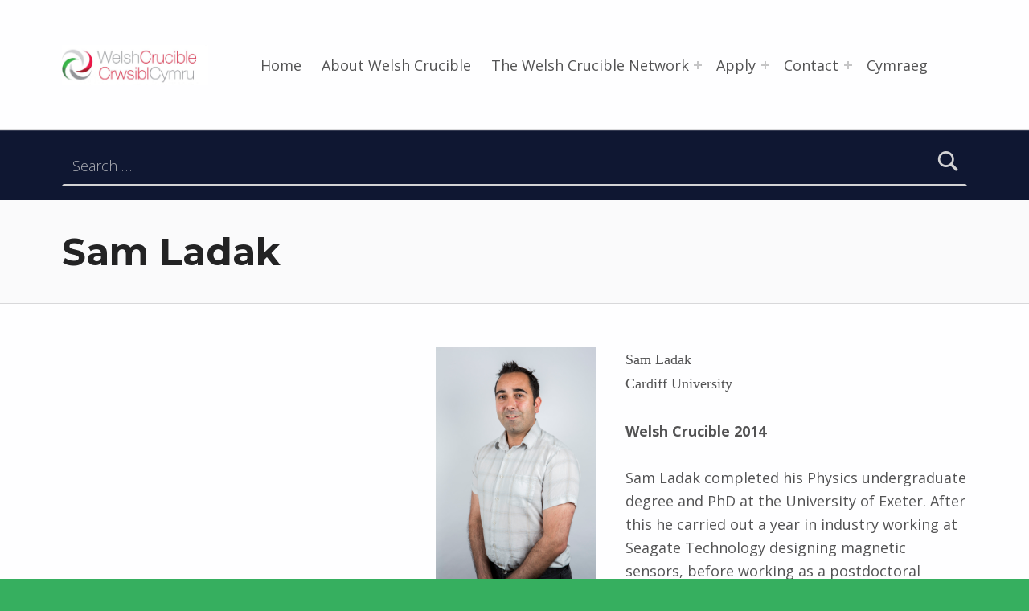

--- FILE ---
content_type: text/html; charset=UTF-8
request_url: https://welshcrucible.org.uk/sam-ladak/
body_size: 11609
content:
<!doctype html>
<html lang="en-GB" class="no-js">

<head>

<meta charset="UTF-8">
<title>Sam Ladak &#8211; Welsh Crucible</title>
<meta name='robots' content='max-image-preview:large' />

<meta name="viewport" content="width=device-width, initial-scale=1">
<link rel="profile" href="http://gmpg.org/xfn/11">
<link rel="pingback" href="https://welshcrucible.org.uk/xmlrpc.php"><meta name="theme-color" content="#fefeff"><link rel='dns-prefetch' href='//www.googletagmanager.com' />
<link rel='dns-prefetch' href='//fonts.googleapis.com' />
<link href='https://fonts.gstatic.com' crossorigin rel='preconnect' />
<link rel="alternate" type="application/rss+xml" title="Welsh Crucible &raquo; Feed" href="https://welshcrucible.org.uk/feed/" />
<link rel="alternate" type="application/rss+xml" title="Welsh Crucible &raquo; Comments Feed" href="https://welshcrucible.org.uk/comments/feed/" />
<link rel="alternate" type="application/rss+xml" title="Welsh Crucible &raquo; Sam Ladak Comments Feed" href="https://welshcrucible.org.uk/sam-ladak/feed/" />
<link rel="alternate" title="oEmbed (JSON)" type="application/json+oembed" href="https://welshcrucible.org.uk/wp-json/oembed/1.0/embed?url=https%3A%2F%2Fwelshcrucible.org.uk%2Fsam-ladak%2F&#038;lang=en" />
<link rel="alternate" title="oEmbed (XML)" type="text/xml+oembed" href="https://welshcrucible.org.uk/wp-json/oembed/1.0/embed?url=https%3A%2F%2Fwelshcrucible.org.uk%2Fsam-ladak%2F&#038;format=xml&#038;lang=en" />
<style id="reykjavik-text-widget-icon-fallback">.widget-symbol::before { content: "?"; font-family: inherit; }</style><style id='wp-img-auto-sizes-contain-inline-css'>
img:is([sizes=auto i],[sizes^="auto," i]){contain-intrinsic-size:3000px 1500px}
/*# sourceURL=wp-img-auto-sizes-contain-inline-css */
</style>
<style id='wp-emoji-styles-inline-css'>

	img.wp-smiley, img.emoji {
		display: inline !important;
		border: none !important;
		box-shadow: none !important;
		height: 1em !important;
		width: 1em !important;
		margin: 0 0.07em !important;
		vertical-align: -0.1em !important;
		background: none !important;
		padding: 0 !important;
	}
/*# sourceURL=wp-emoji-styles-inline-css */
</style>
<style id='wp-block-library-inline-css'>
:root{--wp-block-synced-color:#7a00df;--wp-block-synced-color--rgb:122,0,223;--wp-bound-block-color:var(--wp-block-synced-color);--wp-editor-canvas-background:#ddd;--wp-admin-theme-color:#007cba;--wp-admin-theme-color--rgb:0,124,186;--wp-admin-theme-color-darker-10:#006ba1;--wp-admin-theme-color-darker-10--rgb:0,107,160.5;--wp-admin-theme-color-darker-20:#005a87;--wp-admin-theme-color-darker-20--rgb:0,90,135;--wp-admin-border-width-focus:2px}@media (min-resolution:192dpi){:root{--wp-admin-border-width-focus:1.5px}}.wp-element-button{cursor:pointer}:root .has-very-light-gray-background-color{background-color:#eee}:root .has-very-dark-gray-background-color{background-color:#313131}:root .has-very-light-gray-color{color:#eee}:root .has-very-dark-gray-color{color:#313131}:root .has-vivid-green-cyan-to-vivid-cyan-blue-gradient-background{background:linear-gradient(135deg,#00d084,#0693e3)}:root .has-purple-crush-gradient-background{background:linear-gradient(135deg,#34e2e4,#4721fb 50%,#ab1dfe)}:root .has-hazy-dawn-gradient-background{background:linear-gradient(135deg,#faaca8,#dad0ec)}:root .has-subdued-olive-gradient-background{background:linear-gradient(135deg,#fafae1,#67a671)}:root .has-atomic-cream-gradient-background{background:linear-gradient(135deg,#fdd79a,#004a59)}:root .has-nightshade-gradient-background{background:linear-gradient(135deg,#330968,#31cdcf)}:root .has-midnight-gradient-background{background:linear-gradient(135deg,#020381,#2874fc)}:root{--wp--preset--font-size--normal:16px;--wp--preset--font-size--huge:42px}.has-regular-font-size{font-size:1em}.has-larger-font-size{font-size:2.625em}.has-normal-font-size{font-size:var(--wp--preset--font-size--normal)}.has-huge-font-size{font-size:var(--wp--preset--font-size--huge)}.has-text-align-center{text-align:center}.has-text-align-left{text-align:left}.has-text-align-right{text-align:right}.has-fit-text{white-space:nowrap!important}#end-resizable-editor-section{display:none}.aligncenter{clear:both}.items-justified-left{justify-content:flex-start}.items-justified-center{justify-content:center}.items-justified-right{justify-content:flex-end}.items-justified-space-between{justify-content:space-between}.screen-reader-text{border:0;clip-path:inset(50%);height:1px;margin:-1px;overflow:hidden;padding:0;position:absolute;width:1px;word-wrap:normal!important}.screen-reader-text:focus{background-color:#ddd;clip-path:none;color:#444;display:block;font-size:1em;height:auto;left:5px;line-height:normal;padding:15px 23px 14px;text-decoration:none;top:5px;width:auto;z-index:100000}html :where(.has-border-color){border-style:solid}html :where([style*=border-top-color]){border-top-style:solid}html :where([style*=border-right-color]){border-right-style:solid}html :where([style*=border-bottom-color]){border-bottom-style:solid}html :where([style*=border-left-color]){border-left-style:solid}html :where([style*=border-width]){border-style:solid}html :where([style*=border-top-width]){border-top-style:solid}html :where([style*=border-right-width]){border-right-style:solid}html :where([style*=border-bottom-width]){border-bottom-style:solid}html :where([style*=border-left-width]){border-left-style:solid}html :where(img[class*=wp-image-]){height:auto;max-width:100%}:where(figure){margin:0 0 1em}html :where(.is-position-sticky){--wp-admin--admin-bar--position-offset:var(--wp-admin--admin-bar--height,0px)}@media screen and (max-width:600px){html :where(.is-position-sticky){--wp-admin--admin-bar--position-offset:0px}}

/*# sourceURL=wp-block-library-inline-css */
</style><style id='global-styles-inline-css'>
:root{--wp--preset--aspect-ratio--square: 1;--wp--preset--aspect-ratio--4-3: 4/3;--wp--preset--aspect-ratio--3-4: 3/4;--wp--preset--aspect-ratio--3-2: 3/2;--wp--preset--aspect-ratio--2-3: 2/3;--wp--preset--aspect-ratio--16-9: 16/9;--wp--preset--aspect-ratio--9-16: 9/16;--wp--preset--color--black: #000000;--wp--preset--color--cyan-bluish-gray: #abb8c3;--wp--preset--color--white: #ffffff;--wp--preset--color--pale-pink: #f78da7;--wp--preset--color--vivid-red: #cf2e2e;--wp--preset--color--luminous-vivid-orange: #ff6900;--wp--preset--color--luminous-vivid-amber: #fcb900;--wp--preset--color--light-green-cyan: #7bdcb5;--wp--preset--color--vivid-green-cyan: #00d084;--wp--preset--color--pale-cyan-blue: #8ed1fc;--wp--preset--color--vivid-cyan-blue: #0693e3;--wp--preset--color--vivid-purple: #9b51e0;--wp--preset--color--color-intro-widgets-background-mod: #0f1732;--wp--preset--color--color-header-headings-mod: #232324;--wp--preset--color--color-accent-mod: #273a7d;--wp--preset--color--color-intro-overlay-background-mod: #39b54a;--wp--preset--color--color-header-text-mod: #535354;--wp--preset--color--color-intro-widgets-text-mod: #d3d3d4;--wp--preset--color--color-intro-background-mod: #fafafb;--wp--preset--color--color-accent-text-mod: #fefeff;--wp--preset--gradient--vivid-cyan-blue-to-vivid-purple: linear-gradient(135deg,rgb(6,147,227) 0%,rgb(155,81,224) 100%);--wp--preset--gradient--light-green-cyan-to-vivid-green-cyan: linear-gradient(135deg,rgb(122,220,180) 0%,rgb(0,208,130) 100%);--wp--preset--gradient--luminous-vivid-amber-to-luminous-vivid-orange: linear-gradient(135deg,rgb(252,185,0) 0%,rgb(255,105,0) 100%);--wp--preset--gradient--luminous-vivid-orange-to-vivid-red: linear-gradient(135deg,rgb(255,105,0) 0%,rgb(207,46,46) 100%);--wp--preset--gradient--very-light-gray-to-cyan-bluish-gray: linear-gradient(135deg,rgb(238,238,238) 0%,rgb(169,184,195) 100%);--wp--preset--gradient--cool-to-warm-spectrum: linear-gradient(135deg,rgb(74,234,220) 0%,rgb(151,120,209) 20%,rgb(207,42,186) 40%,rgb(238,44,130) 60%,rgb(251,105,98) 80%,rgb(254,248,76) 100%);--wp--preset--gradient--blush-light-purple: linear-gradient(135deg,rgb(255,206,236) 0%,rgb(152,150,240) 100%);--wp--preset--gradient--blush-bordeaux: linear-gradient(135deg,rgb(254,205,165) 0%,rgb(254,45,45) 50%,rgb(107,0,62) 100%);--wp--preset--gradient--luminous-dusk: linear-gradient(135deg,rgb(255,203,112) 0%,rgb(199,81,192) 50%,rgb(65,88,208) 100%);--wp--preset--gradient--pale-ocean: linear-gradient(135deg,rgb(255,245,203) 0%,rgb(182,227,212) 50%,rgb(51,167,181) 100%);--wp--preset--gradient--electric-grass: linear-gradient(135deg,rgb(202,248,128) 0%,rgb(113,206,126) 100%);--wp--preset--gradient--midnight: linear-gradient(135deg,rgb(2,3,129) 0%,rgb(40,116,252) 100%);--wp--preset--font-size--small: 15px;--wp--preset--font-size--medium: 20px;--wp--preset--font-size--large: 25px;--wp--preset--font-size--x-large: 42px;--wp--preset--font-size--extra-small: 11px;--wp--preset--font-size--normal: 18px;--wp--preset--font-size--extra-large: 29px;--wp--preset--font-size--display-1: 47px;--wp--preset--font-size--display-2: 60px;--wp--preset--font-size--display-3: 76px;--wp--preset--font-size--display-4: 97px;--wp--preset--spacing--20: 0.44rem;--wp--preset--spacing--30: 0.67rem;--wp--preset--spacing--40: 1rem;--wp--preset--spacing--50: 1.5rem;--wp--preset--spacing--60: 2.25rem;--wp--preset--spacing--70: 3.38rem;--wp--preset--spacing--80: 5.06rem;--wp--preset--shadow--natural: 6px 6px 9px rgba(0, 0, 0, 0.2);--wp--preset--shadow--deep: 12px 12px 50px rgba(0, 0, 0, 0.4);--wp--preset--shadow--sharp: 6px 6px 0px rgba(0, 0, 0, 0.2);--wp--preset--shadow--outlined: 6px 6px 0px -3px rgb(255, 255, 255), 6px 6px rgb(0, 0, 0);--wp--preset--shadow--crisp: 6px 6px 0px rgb(0, 0, 0);}:where(.is-layout-flex){gap: 0.5em;}:where(.is-layout-grid){gap: 0.5em;}body .is-layout-flex{display: flex;}.is-layout-flex{flex-wrap: wrap;align-items: center;}.is-layout-flex > :is(*, div){margin: 0;}body .is-layout-grid{display: grid;}.is-layout-grid > :is(*, div){margin: 0;}:where(.wp-block-columns.is-layout-flex){gap: 2em;}:where(.wp-block-columns.is-layout-grid){gap: 2em;}:where(.wp-block-post-template.is-layout-flex){gap: 1.25em;}:where(.wp-block-post-template.is-layout-grid){gap: 1.25em;}.has-black-color{color: var(--wp--preset--color--black) !important;}.has-cyan-bluish-gray-color{color: var(--wp--preset--color--cyan-bluish-gray) !important;}.has-white-color{color: var(--wp--preset--color--white) !important;}.has-pale-pink-color{color: var(--wp--preset--color--pale-pink) !important;}.has-vivid-red-color{color: var(--wp--preset--color--vivid-red) !important;}.has-luminous-vivid-orange-color{color: var(--wp--preset--color--luminous-vivid-orange) !important;}.has-luminous-vivid-amber-color{color: var(--wp--preset--color--luminous-vivid-amber) !important;}.has-light-green-cyan-color{color: var(--wp--preset--color--light-green-cyan) !important;}.has-vivid-green-cyan-color{color: var(--wp--preset--color--vivid-green-cyan) !important;}.has-pale-cyan-blue-color{color: var(--wp--preset--color--pale-cyan-blue) !important;}.has-vivid-cyan-blue-color{color: var(--wp--preset--color--vivid-cyan-blue) !important;}.has-vivid-purple-color{color: var(--wp--preset--color--vivid-purple) !important;}.has-black-background-color{background-color: var(--wp--preset--color--black) !important;}.has-cyan-bluish-gray-background-color{background-color: var(--wp--preset--color--cyan-bluish-gray) !important;}.has-white-background-color{background-color: var(--wp--preset--color--white) !important;}.has-pale-pink-background-color{background-color: var(--wp--preset--color--pale-pink) !important;}.has-vivid-red-background-color{background-color: var(--wp--preset--color--vivid-red) !important;}.has-luminous-vivid-orange-background-color{background-color: var(--wp--preset--color--luminous-vivid-orange) !important;}.has-luminous-vivid-amber-background-color{background-color: var(--wp--preset--color--luminous-vivid-amber) !important;}.has-light-green-cyan-background-color{background-color: var(--wp--preset--color--light-green-cyan) !important;}.has-vivid-green-cyan-background-color{background-color: var(--wp--preset--color--vivid-green-cyan) !important;}.has-pale-cyan-blue-background-color{background-color: var(--wp--preset--color--pale-cyan-blue) !important;}.has-vivid-cyan-blue-background-color{background-color: var(--wp--preset--color--vivid-cyan-blue) !important;}.has-vivid-purple-background-color{background-color: var(--wp--preset--color--vivid-purple) !important;}.has-black-border-color{border-color: var(--wp--preset--color--black) !important;}.has-cyan-bluish-gray-border-color{border-color: var(--wp--preset--color--cyan-bluish-gray) !important;}.has-white-border-color{border-color: var(--wp--preset--color--white) !important;}.has-pale-pink-border-color{border-color: var(--wp--preset--color--pale-pink) !important;}.has-vivid-red-border-color{border-color: var(--wp--preset--color--vivid-red) !important;}.has-luminous-vivid-orange-border-color{border-color: var(--wp--preset--color--luminous-vivid-orange) !important;}.has-luminous-vivid-amber-border-color{border-color: var(--wp--preset--color--luminous-vivid-amber) !important;}.has-light-green-cyan-border-color{border-color: var(--wp--preset--color--light-green-cyan) !important;}.has-vivid-green-cyan-border-color{border-color: var(--wp--preset--color--vivid-green-cyan) !important;}.has-pale-cyan-blue-border-color{border-color: var(--wp--preset--color--pale-cyan-blue) !important;}.has-vivid-cyan-blue-border-color{border-color: var(--wp--preset--color--vivid-cyan-blue) !important;}.has-vivid-purple-border-color{border-color: var(--wp--preset--color--vivid-purple) !important;}.has-vivid-cyan-blue-to-vivid-purple-gradient-background{background: var(--wp--preset--gradient--vivid-cyan-blue-to-vivid-purple) !important;}.has-light-green-cyan-to-vivid-green-cyan-gradient-background{background: var(--wp--preset--gradient--light-green-cyan-to-vivid-green-cyan) !important;}.has-luminous-vivid-amber-to-luminous-vivid-orange-gradient-background{background: var(--wp--preset--gradient--luminous-vivid-amber-to-luminous-vivid-orange) !important;}.has-luminous-vivid-orange-to-vivid-red-gradient-background{background: var(--wp--preset--gradient--luminous-vivid-orange-to-vivid-red) !important;}.has-very-light-gray-to-cyan-bluish-gray-gradient-background{background: var(--wp--preset--gradient--very-light-gray-to-cyan-bluish-gray) !important;}.has-cool-to-warm-spectrum-gradient-background{background: var(--wp--preset--gradient--cool-to-warm-spectrum) !important;}.has-blush-light-purple-gradient-background{background: var(--wp--preset--gradient--blush-light-purple) !important;}.has-blush-bordeaux-gradient-background{background: var(--wp--preset--gradient--blush-bordeaux) !important;}.has-luminous-dusk-gradient-background{background: var(--wp--preset--gradient--luminous-dusk) !important;}.has-pale-ocean-gradient-background{background: var(--wp--preset--gradient--pale-ocean) !important;}.has-electric-grass-gradient-background{background: var(--wp--preset--gradient--electric-grass) !important;}.has-midnight-gradient-background{background: var(--wp--preset--gradient--midnight) !important;}.has-small-font-size{font-size: var(--wp--preset--font-size--small) !important;}.has-medium-font-size{font-size: var(--wp--preset--font-size--medium) !important;}.has-large-font-size{font-size: var(--wp--preset--font-size--large) !important;}.has-x-large-font-size{font-size: var(--wp--preset--font-size--x-large) !important;}
/*# sourceURL=global-styles-inline-css */
</style>

<style id='classic-theme-styles-inline-css'>
/*! This file is auto-generated */
.wp-block-button__link{color:#fff;background-color:#32373c;border-radius:9999px;box-shadow:none;text-decoration:none;padding:calc(.667em + 2px) calc(1.333em + 2px);font-size:1.125em}.wp-block-file__button{background:#32373c;color:#fff;text-decoration:none}
/*# sourceURL=/wp-includes/css/classic-themes.min.css */
</style>
<link rel='stylesheet' id='contact-form-7-css' href='https://welshcrucible.org.uk/wp-content/plugins/contact-form-7/includes/css/styles.css?ver=6.1.4' media='all' />
<link rel='stylesheet' id='widgetopts-styles-css' href='https://welshcrucible.org.uk/wp-content/plugins/widget-options/assets/css/widget-options.css?ver=4.1.3' media='all' />
<link rel='stylesheet' id='wp-pagenavi-css' href='https://welshcrucible.org.uk/wp-content/plugins/wp-pagenavi/pagenavi-css.css?ver=2.70' media='all' />
<style id='wp-global-styles-inline-css'>
:root{--wp--preset--aspect-ratio--square: 1;--wp--preset--aspect-ratio--4-3: 4/3;--wp--preset--aspect-ratio--3-4: 3/4;--wp--preset--aspect-ratio--3-2: 3/2;--wp--preset--aspect-ratio--2-3: 2/3;--wp--preset--aspect-ratio--16-9: 16/9;--wp--preset--aspect-ratio--9-16: 9/16;--wp--preset--color--black: #000000;--wp--preset--color--cyan-bluish-gray: #abb8c3;--wp--preset--color--white: #ffffff;--wp--preset--color--pale-pink: #f78da7;--wp--preset--color--vivid-red: #cf2e2e;--wp--preset--color--luminous-vivid-orange: #ff6900;--wp--preset--color--luminous-vivid-amber: #fcb900;--wp--preset--color--light-green-cyan: #7bdcb5;--wp--preset--color--vivid-green-cyan: #00d084;--wp--preset--color--pale-cyan-blue: #8ed1fc;--wp--preset--color--vivid-cyan-blue: #0693e3;--wp--preset--color--vivid-purple: #9b51e0;--wp--preset--color--color-intro-widgets-background-mod: #0f1732;--wp--preset--color--color-header-headings-mod: #232324;--wp--preset--color--color-accent-mod: #273a7d;--wp--preset--color--color-intro-overlay-background-mod: #39b54a;--wp--preset--color--color-header-text-mod: #535354;--wp--preset--color--color-intro-widgets-text-mod: #d3d3d4;--wp--preset--color--color-intro-background-mod: #fafafb;--wp--preset--color--color-accent-text-mod: #fefeff;--wp--preset--gradient--vivid-cyan-blue-to-vivid-purple: linear-gradient(135deg,rgb(6,147,227) 0%,rgb(155,81,224) 100%);--wp--preset--gradient--light-green-cyan-to-vivid-green-cyan: linear-gradient(135deg,rgb(122,220,180) 0%,rgb(0,208,130) 100%);--wp--preset--gradient--luminous-vivid-amber-to-luminous-vivid-orange: linear-gradient(135deg,rgb(252,185,0) 0%,rgb(255,105,0) 100%);--wp--preset--gradient--luminous-vivid-orange-to-vivid-red: linear-gradient(135deg,rgb(255,105,0) 0%,rgb(207,46,46) 100%);--wp--preset--gradient--very-light-gray-to-cyan-bluish-gray: linear-gradient(135deg,rgb(238,238,238) 0%,rgb(169,184,195) 100%);--wp--preset--gradient--cool-to-warm-spectrum: linear-gradient(135deg,rgb(74,234,220) 0%,rgb(151,120,209) 20%,rgb(207,42,186) 40%,rgb(238,44,130) 60%,rgb(251,105,98) 80%,rgb(254,248,76) 100%);--wp--preset--gradient--blush-light-purple: linear-gradient(135deg,rgb(255,206,236) 0%,rgb(152,150,240) 100%);--wp--preset--gradient--blush-bordeaux: linear-gradient(135deg,rgb(254,205,165) 0%,rgb(254,45,45) 50%,rgb(107,0,62) 100%);--wp--preset--gradient--luminous-dusk: linear-gradient(135deg,rgb(255,203,112) 0%,rgb(199,81,192) 50%,rgb(65,88,208) 100%);--wp--preset--gradient--pale-ocean: linear-gradient(135deg,rgb(255,245,203) 0%,rgb(182,227,212) 50%,rgb(51,167,181) 100%);--wp--preset--gradient--electric-grass: linear-gradient(135deg,rgb(202,248,128) 0%,rgb(113,206,126) 100%);--wp--preset--gradient--midnight: linear-gradient(135deg,rgb(2,3,129) 0%,rgb(40,116,252) 100%);--wp--preset--font-size--small: 15px;--wp--preset--font-size--medium: 20px;--wp--preset--font-size--large: 25px;--wp--preset--font-size--x-large: 42px;--wp--preset--font-size--extra-small: 11px;--wp--preset--font-size--normal: 18px;--wp--preset--font-size--extra-large: 29px;--wp--preset--font-size--display-1: 47px;--wp--preset--font-size--display-2: 60px;--wp--preset--font-size--display-3: 76px;--wp--preset--font-size--display-4: 97px;--wp--preset--spacing--20: 0.44rem;--wp--preset--spacing--30: 0.67rem;--wp--preset--spacing--40: 1rem;--wp--preset--spacing--50: 1.5rem;--wp--preset--spacing--60: 2.25rem;--wp--preset--spacing--70: 3.38rem;--wp--preset--spacing--80: 5.06rem;--wp--preset--shadow--natural: 6px 6px 9px rgba(0, 0, 0, 0.2);--wp--preset--shadow--deep: 12px 12px 50px rgba(0, 0, 0, 0.4);--wp--preset--shadow--sharp: 6px 6px 0px rgba(0, 0, 0, 0.2);--wp--preset--shadow--outlined: 6px 6px 0px -3px rgb(255, 255, 255), 6px 6px rgb(0, 0, 0);--wp--preset--shadow--crisp: 6px 6px 0px rgb(0, 0, 0);}:where(.is-layout-flex){gap: 0.5em;}:where(.is-layout-grid){gap: 0.5em;}:root .is-layout-flex{display: flex;}.is-layout-flex{flex-wrap: wrap;align-items: center;}.is-layout-flex > :is(*, div){margin: 0;}:root .is-layout-grid{display: grid;}.is-layout-grid > :is(*, div){margin: 0;}:where(.wp-block-columns.is-layout-flex){gap: 2em;}:where(.wp-block-columns.is-layout-grid){gap: 2em;}:where(.wp-block-post-template.is-layout-flex){gap: 1.25em;}:where(.wp-block-post-template.is-layout-grid){gap: 1.25em;}.has-black-color[class]{color: var(--wp--preset--color--black);}.has-cyan-bluish-gray-color[class]{color: var(--wp--preset--color--cyan-bluish-gray);}.has-white-color[class]{color: var(--wp--preset--color--white);}.has-pale-pink-color[class]{color: var(--wp--preset--color--pale-pink);}.has-vivid-red-color[class]{color: var(--wp--preset--color--vivid-red);}.has-luminous-vivid-orange-color[class]{color: var(--wp--preset--color--luminous-vivid-orange);}.has-luminous-vivid-amber-color[class]{color: var(--wp--preset--color--luminous-vivid-amber);}.has-light-green-cyan-color[class]{color: var(--wp--preset--color--light-green-cyan);}.has-vivid-green-cyan-color[class]{color: var(--wp--preset--color--vivid-green-cyan);}.has-pale-cyan-blue-color[class]{color: var(--wp--preset--color--pale-cyan-blue);}.has-vivid-cyan-blue-color[class]{color: var(--wp--preset--color--vivid-cyan-blue);}.has-vivid-purple-color[class]{color: var(--wp--preset--color--vivid-purple);}.has-black-background-color[class]{background-color: var(--wp--preset--color--black);}.has-cyan-bluish-gray-background-color[class]{background-color: var(--wp--preset--color--cyan-bluish-gray);}.has-white-background-color[class]{background-color: var(--wp--preset--color--white);}.has-pale-pink-background-color[class]{background-color: var(--wp--preset--color--pale-pink);}.has-vivid-red-background-color[class]{background-color: var(--wp--preset--color--vivid-red);}.has-luminous-vivid-orange-background-color[class]{background-color: var(--wp--preset--color--luminous-vivid-orange);}.has-luminous-vivid-amber-background-color[class]{background-color: var(--wp--preset--color--luminous-vivid-amber);}.has-light-green-cyan-background-color[class]{background-color: var(--wp--preset--color--light-green-cyan);}.has-vivid-green-cyan-background-color[class]{background-color: var(--wp--preset--color--vivid-green-cyan);}.has-pale-cyan-blue-background-color[class]{background-color: var(--wp--preset--color--pale-cyan-blue);}.has-vivid-cyan-blue-background-color[class]{background-color: var(--wp--preset--color--vivid-cyan-blue);}.has-vivid-purple-background-color[class]{background-color: var(--wp--preset--color--vivid-purple);}.has-black-border-color[class]{border-color: var(--wp--preset--color--black);}.has-cyan-bluish-gray-border-color[class]{border-color: var(--wp--preset--color--cyan-bluish-gray);}.has-white-border-color[class]{border-color: var(--wp--preset--color--white);}.has-pale-pink-border-color[class]{border-color: var(--wp--preset--color--pale-pink);}.has-vivid-red-border-color[class]{border-color: var(--wp--preset--color--vivid-red);}.has-luminous-vivid-orange-border-color[class]{border-color: var(--wp--preset--color--luminous-vivid-orange);}.has-luminous-vivid-amber-border-color[class]{border-color: var(--wp--preset--color--luminous-vivid-amber);}.has-light-green-cyan-border-color[class]{border-color: var(--wp--preset--color--light-green-cyan);}.has-vivid-green-cyan-border-color[class]{border-color: var(--wp--preset--color--vivid-green-cyan);}.has-pale-cyan-blue-border-color[class]{border-color: var(--wp--preset--color--pale-cyan-blue);}.has-vivid-cyan-blue-border-color[class]{border-color: var(--wp--preset--color--vivid-cyan-blue);}.has-vivid-purple-border-color[class]{border-color: var(--wp--preset--color--vivid-purple);}.has-vivid-cyan-blue-to-vivid-purple-gradient-background{background: var(--wp--preset--gradient--vivid-cyan-blue-to-vivid-purple);}.has-light-green-cyan-to-vivid-green-cyan-gradient-background{background: var(--wp--preset--gradient--light-green-cyan-to-vivid-green-cyan);}.has-luminous-vivid-amber-to-luminous-vivid-orange-gradient-background{background: var(--wp--preset--gradient--luminous-vivid-amber-to-luminous-vivid-orange);}.has-luminous-vivid-orange-to-vivid-red-gradient-background{background: var(--wp--preset--gradient--luminous-vivid-orange-to-vivid-red);}.has-very-light-gray-to-cyan-bluish-gray-gradient-background{background: var(--wp--preset--gradient--very-light-gray-to-cyan-bluish-gray);}.has-cool-to-warm-spectrum-gradient-background{background: var(--wp--preset--gradient--cool-to-warm-spectrum);}.has-blush-light-purple-gradient-background{background: var(--wp--preset--gradient--blush-light-purple);}.has-blush-bordeaux-gradient-background{background: var(--wp--preset--gradient--blush-bordeaux);}.has-luminous-dusk-gradient-background{background: var(--wp--preset--gradient--luminous-dusk);}.has-pale-ocean-gradient-background{background: var(--wp--preset--gradient--pale-ocean);}.has-electric-grass-gradient-background{background: var(--wp--preset--gradient--electric-grass);}.has-midnight-gradient-background{background: var(--wp--preset--gradient--midnight);}.has-small-font-size{font-size: var(--wp--preset--font-size--small);}.has-medium-font-size{font-size: var(--wp--preset--font-size--medium);}.has-large-font-size{font-size: var(--wp--preset--font-size--large);}.has-x-large-font-size{font-size: var(--wp--preset--font-size--x-large);}
/*# sourceURL=wp-global-styles-inline-css */
</style>
<link rel='stylesheet' id='reykjavik-google-fonts-css' href='https://fonts.googleapis.com/css?family=Montserrat%3A300%2C400%2C700%7COpen+Sans%3A300%2C400%2C700&#038;subset=latin&#038;ver=2.3.2' media='screen' />
<link rel='stylesheet' id='genericons-neue-css' href='https://welshcrucible.org.uk/wp-content/themes/reykjavik/assets/fonts/genericons-neue/genericons-neue.css?ver=2.3.2' media='screen' />
<link rel='stylesheet' id='reykjavik-stylesheet-global-css' href='https://welshcrucible.org.uk/wp-content/themes/reykjavik/assets/css/main.css?ver=2.3.2' media='screen' />
<link rel='stylesheet' id='reykjavik-stylesheet-blocks-css' href='https://welshcrucible.org.uk/wp-content/themes/reykjavik/assets/css/blocks.css?ver=2.3.2' media='screen' />
<style id='reykjavik-inline-css'>
/* START CSS variables */
:root { 
--color_intro_overlay_background: #39b54a; --color_intro_overlay_opacity: 0.7; --footer_image_repeat: no-repeat;
}
/* END CSS variables */
/*# sourceURL=reykjavik-inline-css */
</style>
<!--n2css--><!--n2js--><script src="https://welshcrucible.org.uk/wp-content/themes/reykjavik/library/js/vendors/css-vars-ponyfill/css-vars-ponyfill.min.js?ver=v2.4.7" id="css-vars-ponyfill-js"></script>
<script id="css-vars-ponyfill-js-after">
window.onload = function() {
	cssVars( {
		onlyVars: true,
		exclude: 'link:not([href^="https://welshcrucible.org.uk/wp-content/themes"])'
	} );
};
//# sourceURL=css-vars-ponyfill-js-after
</script>

<!-- Google tag (gtag.js) snippet added by Site Kit -->
<!-- Google Analytics snippet added by Site Kit -->
<script src="https://www.googletagmanager.com/gtag/js?id=G-XZ9XJCWQR4" id="google_gtagjs-js" async></script>
<script id="google_gtagjs-js-after">
window.dataLayer = window.dataLayer || [];function gtag(){dataLayer.push(arguments);}
gtag("set","linker",{"domains":["welshcrucible.org.uk"]});
gtag("js", new Date());
gtag("set", "developer_id.dZTNiMT", true);
gtag("config", "G-XZ9XJCWQR4");
 window._googlesitekit = window._googlesitekit || {}; window._googlesitekit.throttledEvents = []; window._googlesitekit.gtagEvent = (name, data) => { var key = JSON.stringify( { name, data } ); if ( !! window._googlesitekit.throttledEvents[ key ] ) { return; } window._googlesitekit.throttledEvents[ key ] = true; setTimeout( () => { delete window._googlesitekit.throttledEvents[ key ]; }, 5 ); gtag( "event", name, { ...data, event_source: "site-kit" } ); }; 
//# sourceURL=google_gtagjs-js-after
</script>
<script src="https://welshcrucible.org.uk/wp-includes/js/jquery/jquery.min.js?ver=3.7.1" id="jquery-core-js"></script>
<script src="https://welshcrucible.org.uk/wp-includes/js/jquery/jquery-migrate.min.js?ver=3.4.1" id="jquery-migrate-js"></script>
<script id="a11y-menu-js-extra">
var a11yMenuConfig = {"mode":["esc","button"],"menu_selector":".toggle-sub-menus","button_attributes":{"class":"button-toggle-sub-menu","aria-label":{"collapse":"Collapse menu: %s","expand":"Expand menu: %s"}}};
//# sourceURL=a11y-menu-js-extra
</script>
<script src="https://welshcrucible.org.uk/wp-content/themes/reykjavik/assets/js/vendors/a11y-menu/a11y-menu.dist.min.js?ver=2.3.2" id="a11y-menu-js"></script>
<link rel="https://api.w.org/" href="https://welshcrucible.org.uk/wp-json/" /><link rel="alternate" title="JSON" type="application/json" href="https://welshcrucible.org.uk/wp-json/wp/v2/pages/1740" /><link rel="EditURI" type="application/rsd+xml" title="RSD" href="https://welshcrucible.org.uk/xmlrpc.php?rsd" />
<meta name="generator" content="WordPress 6.9" />
<link rel="canonical" href="https://welshcrucible.org.uk/sam-ladak/" />
<link rel='shortlink' href='https://welshcrucible.org.uk/?p=1740' />
<meta name="generator" content="Site Kit by Google 1.168.0" /><style id="custom-background-css">
body.custom-background { background-color: #36af5f; }
</style>
			<style id="wp-custom-css">
			/*Remove homepage title banner*/

body.home .intro-special {
	display:none;
}

/*Adjust heights of title banner on secondary pages*/
.intro-inner {
	padding:2em 0;
}

.intro-widgets-container .intro-inner, .intro-widgets-container aside, .intro-widgets-container section {
	padding:0;
}

/* adjust flex-direction and size of intro-widgets */
.intro-widgets .widget {
	padding:1em 0;
}

.widget_search h2 {
	display:none;
}

section.intro-container{
	display:flex;
	flex-direction:column-reverse;
}
/* adjust padding at top of main content*/
.site-content-inner {
	padding-top:3em;
}

/*search results page*/
body.search-results div#posts {
	flex-direction:column;
}

body.search-results div#posts article{
	width: calc(100% - 2em);
}

.search-results form+.posts {
	margin-top:3em;
}		</style>
		
</head>


<body class="custom-background footer-layout-boxed group-blog has-intro has-navigation-mobile header-layout-fullwidth is-singular no-js no-widgets-sidebar page page-id-1740 page-layout-outdented page-template page-template-intro-widgets page-template-templates page-template-templatesintro-widgets-php site-layout-fullwidth site-title-hidden wp-custom-logo wp-embed-responsive wp-singular wp-theme-reykjavik">

<a name="top"></a>

<div id="page" class="site">

<nav class="menu-skip-links" aria-label="Skip links">
	<ul>
		<li class="skip-link-list-item"><a class="skip-link screen-reader-text" href="#site-navigation">Skip to main navigation</a></li><li class="skip-link-list-item"><a class="skip-link screen-reader-text" href="#content">Skip to main content</a></li><li class="skip-link-list-item"><a class="skip-link screen-reader-text" href="#colophon">Skip to footer</a></li>	</ul>
</nav>


<header id="masthead" class="site-header">



<div class="site-header-content"><div class="site-header-inner">


<div class="site-branding">
	<a href="https://welshcrucible.org.uk/" class="custom-logo-link" rel="home"><img width="2559" height="703" src="https://welshcrucible.org.uk/wp-content/uploads/2019/10/cropped-Welsh-Crucible-bilingual-logo-HiRes-JPG-1-scaled-1.jpg" class="custom-logo" alt="Welsh Crucible" decoding="async" fetchpriority="high" srcset="https://welshcrucible.org.uk/wp-content/uploads/2019/10/cropped-Welsh-Crucible-bilingual-logo-HiRes-JPG-1-scaled-1.jpg 2559w, https://welshcrucible.org.uk/wp-content/uploads/2019/10/cropped-Welsh-Crucible-bilingual-logo-HiRes-JPG-1-scaled-1-300x82.jpg 300w, https://welshcrucible.org.uk/wp-content/uploads/2019/10/cropped-Welsh-Crucible-bilingual-logo-HiRes-JPG-1-scaled-1-1024x281.jpg 1024w, https://welshcrucible.org.uk/wp-content/uploads/2019/10/cropped-Welsh-Crucible-bilingual-logo-HiRes-JPG-1-scaled-1-768x211.jpg 768w, https://welshcrucible.org.uk/wp-content/uploads/2019/10/cropped-Welsh-Crucible-bilingual-logo-HiRes-JPG-1-scaled-1-1536x422.jpg 1536w, https://welshcrucible.org.uk/wp-content/uploads/2019/10/cropped-Welsh-Crucible-bilingual-logo-HiRes-JPG-1-scaled-1-2048x563.jpg 2048w" sizes="(max-width: 2559px) 100vw, 2559px" /></a>	<div class="site-branding-text">
		<p class="site-title"><a href="https://welshcrucible.org.uk/" rel="home">Welsh Crucible</a></p>

					<p class="site-description">Datblygu Arweinwyr y Dyfodol i Gymru &#8211; Developing future research leaders for Wales</p>
				</div>
</div>

<nav id="site-navigation" class="main-navigation" aria-label="Primary Menu">

			<button
			id="menu-toggle"
			class="menu-toggle"
			aria-controls="menu-primary"
			aria-expanded="false"
		>Menu</button>
			<div id="site-navigation-container" class="main-navigation-container">
		<div class="mobile-search-form"><form role="search" method="get" class="search-form" action="https://welshcrucible.org.uk/">
				<label>
					<span class="screen-reader-text">Search for:</span>
					<input type="search" class="search-field" placeholder="Search &hellip;" value="" name="s" />
				</label>
				<input type="submit" class="search-submit" value="Search" />
			</form></div><div class="menu"><ul id="menu-primary" class="menu-primary toggle-sub-menus"><li id="menu-item-4928" class="menu-item menu-item-type-post_type menu-item-object-page menu-item-home menu-item-4928"><a href="https://welshcrucible.org.uk/">Home</a></li>
<li id="menu-item-4929" class="menu-item menu-item-type-post_type menu-item-object-page menu-item-4929"><a href="https://welshcrucible.org.uk/what-is-welsh-crucible/">About Welsh Crucible</a></li>
<li id="menu-item-4935" class="menu-item menu-item-type-post_type menu-item-object-page menu-item-has-children menu-item-4935"><a data-submenu-label="The Welsh Crucible Network" href="https://welshcrucible.org.uk/the-welsh-crucible-network/">The Welsh Crucible Network</a>
<ul class="sub-menu">
	<li id="menu-item-4936" class="menu-item menu-item-type-post_type menu-item-object-page menu-item-4936"><a href="https://welshcrucible.org.uk/2011-programme/participants/">2011</a></li>
	<li id="menu-item-4937" class="menu-item menu-item-type-post_type menu-item-object-page menu-item-4937"><a href="https://welshcrucible.org.uk/2012-participants/">2012</a></li>
	<li id="menu-item-4938" class="menu-item menu-item-type-post_type menu-item-object-page menu-item-4938"><a href="https://welshcrucible.org.uk/the-welsh-crucible-network/2013-participants/">2013</a></li>
	<li id="menu-item-4939" class="menu-item menu-item-type-post_type menu-item-object-page menu-item-4939"><a href="https://welshcrucible.org.uk/2014-2/">2014</a></li>
	<li id="menu-item-4941" class="menu-item menu-item-type-post_type menu-item-object-page menu-item-4941"><a href="https://welshcrucible.org.uk/2015-2/">2015</a></li>
	<li id="menu-item-4942" class="menu-item menu-item-type-post_type menu-item-object-page menu-item-4942"><a href="https://welshcrucible.org.uk/2016-2/">2016</a></li>
	<li id="menu-item-4943" class="menu-item menu-item-type-post_type menu-item-object-page menu-item-4943"><a href="https://welshcrucible.org.uk/2017-2/">2017</a></li>
	<li id="menu-item-4944" class="menu-item menu-item-type-post_type menu-item-object-page menu-item-4944"><a href="https://welshcrucible.org.uk/2018-2/">2018</a></li>
	<li id="menu-item-4947" class="menu-item menu-item-type-post_type menu-item-object-page menu-item-4947"><a href="https://welshcrucible.org.uk/2019-2/">2019</a></li>
	<li id="menu-item-5292" class="menu-item menu-item-type-post_type menu-item-object-page menu-item-5292"><a href="https://welshcrucible.org.uk/2021-2/">2021</a></li>
	<li id="menu-item-5291" class="menu-item menu-item-type-post_type menu-item-object-page menu-item-5291"><a href="https://welshcrucible.org.uk/the-welsh-crucible-network/2022-2/">2022</a></li>
	<li id="menu-item-5972" class="menu-item menu-item-type-post_type menu-item-object-page menu-item-5972"><a href="https://welshcrucible.org.uk/2023-2/">2023</a></li>
	<li id="menu-item-6443" class="menu-item menu-item-type-post_type menu-item-object-page menu-item-6443"><a href="https://welshcrucible.org.uk/2024-2/">2024</a></li>
	<li id="menu-item-7015" class="menu-item menu-item-type-post_type menu-item-object-page menu-item-7015"><a href="https://welshcrucible.org.uk/2025-2/">2025</a></li>
</ul>
</li>
<li id="menu-item-4930" class="menu-item menu-item-type-post_type menu-item-object-page menu-item-has-children menu-item-4930"><a data-submenu-label="Apply" href="https://welshcrucible.org.uk/why-apply/">Apply</a>
<ul class="sub-menu">
	<li id="menu-item-4945" class="menu-item menu-item-type-post_type menu-item-object-page menu-item-4945"><a href="https://welshcrucible.org.uk/why-apply/why-should-i-apply/">Why should I apply?</a></li>
	<li id="menu-item-4946" class="menu-item menu-item-type-post_type menu-item-object-page menu-item-4946"><a href="https://welshcrucible.org.uk/why-apply/how-to-apply/">How to Apply</a></li>
	<li id="menu-item-4948" class="menu-item menu-item-type-post_type menu-item-object-page menu-item-4948"><a href="https://welshcrucible.org.uk/why-apply/eligibility/">Eligibility</a></li>
	<li id="menu-item-4949" class="menu-item menu-item-type-post_type menu-item-object-page menu-item-4949"><a href="https://welshcrucible.org.uk/why-apply/welsh-crucible-roadshows/">Roadshows</a></li>
</ul>
</li>
<li id="menu-item-4931" class="menu-item menu-item-type-post_type menu-item-object-page menu-item-has-children menu-item-4931"><a data-submenu-label="Contact" href="https://welshcrucible.org.uk/contact/">Contact</a>
<ul class="sub-menu">
	<li id="menu-item-4950" class="menu-item menu-item-type-post_type menu-item-object-page menu-item-4950"><a href="https://welshcrucible.org.uk/privacy-policy-2/">Privacy Notice</a></li>
</ul>
</li>
<li id="menu-item-5308-cy" class="lang-item lang-item-252 lang-item-cy no-translation lang-item-first menu-item menu-item-type-custom menu-item-object-custom menu-item-5308-cy"><a href="https://welshcrucible.org.uk/cy/home-hafan-cymraeg/" hreflang="cy" lang="cy">Cymraeg</a></li>
<li class="menu-toggle-skip-link-container"><a href="#menu-toggle" class="menu-toggle-skip-link">Skip to menu toggle button</a></li></ul></div>	</div>

</nav>


</div></div>



</header>



<div id="content" class="site-content">
<section id="intro-container" class="entry-header intro-container">

	
	<div id="intro" class="intro"><div class="intro-inner">

		<h1 class="page-title h1 intro-title">Sam Ladak</h1>
	</div></div>

	
<div class="intro-widgets-container">
	<div class="intro-inner intro-widgets-inner">

		<aside id="intro-widgets" class="widget-area intro-widgets" aria-label="Intro widgets">

			<section id="search-7" class="widget widget_search"><h2 class="widget-title">Search</h2><form role="search" method="get" class="search-form" action="https://welshcrucible.org.uk/">
				<label>
					<span class="screen-reader-text">Search for:</span>
					<input type="search" class="search-field" placeholder="Search &hellip;" value="" name="s" />
				</label>
				<input type="submit" class="search-submit" value="Search" />
			</form></section>
		</aside>

	</div>
</div>

</section>

<div class="site-content-inner">
	<div id="primary" class="content-area">
		<main id="main" class="site-main">


<article id="post-1740" class="post-1740 page type-page status-publish hentry institution-cardiff-university yr-18 discipline-physics entry">

	
	<div class="entry-content"><div class="entry-content-inner"><p><span style="font-size: 13.5pt;font-family: 'Times New Roman','serif'"><img decoding="async" class="alignleft wp-image-1728" src="https://welshcrucible.org.uk/wp-content/uploads/2014/12/Sam-Ladak-2.jpg" alt="" width="200" height="290" />Sam Ladak<br />
Cardiff University</span></p>
<p><strong>Welsh Crucible 2014 </strong></p>
<p>Sam Ladak completed his Physics undergraduate degree and PhD at the University of Exeter. After this he carried out a year in industry working at Seagate Technology designing magnetic sensors, before working as a postdoctoral researcher at The University of York and Imperial College. Recently, Sam has been awarded a SBP fellowship and is now employed as a lecturer at Cardiff University. Sam’s research studies the properties of nanoscale magnets in different geometries with a particular emphasis on data storage applications. Sam also has a strong interest in the use of e-technologies to support non-contact time learning and is in the process of writing a series of iPhone/Android apps to bring physics into the home.</p>
<p>Sam has been promoted to Senior Lecturer in the School of Physics and Astronomy at Cardiff University.</p>
<p><a href="https://www.cardiff.ac.uk/people/view/913812-ladak-sam" target="_blank" rel="noopener noreferrer">Website</a> &#8211; <a href="mailto:LadakS@Cardiff.ac.uk">Email</a> &#8211; <a href="http://www.welshcrucible.org.uk/2011-programme/participants/welsh-crucible-participant-profiles/western-mail-profiles-2014-series/western-mail-profiles-dr-sam-ladak/">Western Mail Article</a></p>
</div><!-- /.entry-content-inner --></div>

	<div class="entry-skip-links"><a class="skip-link screen-reader-text" href="#site-navigation">Skip back to main navigation</a></div>
</article>



		</main><!-- /#main -->
	</div><!-- /#primary -->
</div><!-- /.site-content-inner -->
</div><!-- /#content -->



<footer id="colophon" class="site-footer">


<div class="site-footer-area footer-area-footer-widgets">
	<div class="footer-widgets-inner site-footer-area-inner">

		<aside id="footer-widgets" class="widget-area footer-widgets" aria-label="Footer widgets">

			<section id="media_image-9" class="widget widget_media_image"><img width="60" height="62" src="https://welshcrucible.org.uk/wp-content/uploads/2014/01/logo5.jpg" class="image wp-image-935  attachment-full size-full" alt="University of South Wales Logo" style="max-width: 100%; height: auto;" decoding="async" loading="lazy" /></section><section id="media_image-7" class="widget widget_media_image"><img width="90" height="62" src="https://welshcrucible.org.uk/wp-content/uploads/2012/11/logo6.jpg" class="image wp-image-265  attachment-full size-full" alt="Swansea University Logo" style="max-width: 100%; height: auto;" decoding="async" loading="lazy" /></section><section id="media_image-6" class="widget widget_media_image"><img width="120" height="35" src="https://welshcrucible.org.uk/wp-content/uploads/2013/05/Cardiff-Met-landscape-logo_white-for-black-background-e1512725606586.png" class="image wp-image-3408  attachment-full size-full" alt="Cardiff Metropolitan University Logo" style="max-width: 100%; height: auto;" decoding="async" loading="lazy" /></section><section id="media_image-4" class="widget widget_media_image"><img width="61" height="62" src="https://welshcrucible.org.uk/wp-content/uploads/2012/11/logo4.jpg" class="image wp-image-264  attachment-full size-full" alt="Cardiff University Logo" style="max-width: 100%; height: auto;" decoding="async" loading="lazy" srcset="https://welshcrucible.org.uk/wp-content/uploads/2012/11/logo4.jpg 61w, https://welshcrucible.org.uk/wp-content/uploads/2012/11/logo4-49x49.jpg 49w" sizes="auto, (max-width: 61px) 100vw, 61px" /></section><section id="media_image-8" class="widget widget_media_image"><img width="77" height="62" src="https://welshcrucible.org.uk/wp-content/uploads/2024/11/Bangor-University-Logo-300x242.jpg" class="image wp-image-6473  attachment-77x62 size-77x62" alt="Bangor University Logo" style="max-width: 100%; height: auto;" title="Bangor University Logo" decoding="async" loading="lazy" srcset="https://welshcrucible.org.uk/wp-content/uploads/2024/11/Bangor-University-Logo-300x242.jpg 300w, https://welshcrucible.org.uk/wp-content/uploads/2024/11/Bangor-University-Logo.jpg 667w" sizes="auto, (max-width: 77px) 100vw, 77px" /></section><section id="media_image-12" class="widget widget_media_image"><img width="143" height="35" src="https://welshcrucible.org.uk/wp-content/uploads/2024/11/Aber-Uni-logo-FULL-COLOUR-300x74.jpg" class="image wp-image-6477  attachment-143x35 size-143x35" alt="" style="max-width: 100%; height: auto;" title="Aberystwyth University Logo" decoding="async" loading="lazy" srcset="https://welshcrucible.org.uk/wp-content/uploads/2024/11/Aber-Uni-logo-FULL-COLOUR-300x74.jpg 300w, https://welshcrucible.org.uk/wp-content/uploads/2024/11/Aber-Uni-logo-FULL-COLOUR-1024x251.jpg 1024w, https://welshcrucible.org.uk/wp-content/uploads/2024/11/Aber-Uni-logo-FULL-COLOUR-768x188.jpg 768w, https://welshcrucible.org.uk/wp-content/uploads/2024/11/Aber-Uni-logo-FULL-COLOUR-1536x377.jpg 1536w, https://welshcrucible.org.uk/wp-content/uploads/2024/11/Aber-Uni-logo-FULL-COLOUR-2048x502.jpg 2048w" sizes="auto, (max-width: 143px) 100vw, 143px" /></section><section id="media_image-14" class="widget widget_media_image"><img width="97" height="62" src="https://welshcrucible.org.uk/wp-content/uploads/2024/11/Medr-Colour-Positive-RGB-300x193.png" class="image wp-image-6480  attachment-97x62 size-97x62" alt="Medr Logo" style="max-width: 100%; height: auto;" decoding="async" loading="lazy" srcset="https://welshcrucible.org.uk/wp-content/uploads/2024/11/Medr-Colour-Positive-RGB-300x193.png 300w, https://welshcrucible.org.uk/wp-content/uploads/2024/11/Medr-Colour-Positive-RGB-1024x657.png 1024w, https://welshcrucible.org.uk/wp-content/uploads/2024/11/Medr-Colour-Positive-RGB-768x493.png 768w, https://welshcrucible.org.uk/wp-content/uploads/2024/11/Medr-Colour-Positive-RGB-1536x986.png 1536w, https://welshcrucible.org.uk/wp-content/uploads/2024/11/Medr-Colour-Positive-RGB.png 1559w" sizes="auto, (max-width: 97px) 100vw, 97px" /></section>
		</aside>

	</div>
</div>

<div class="site-footer-area footer-area-site-info">
	<div class="site-footer-area-inner site-info-inner">

		
		<div class="site-info">
			
				&copy; 2026 <a href="https://welshcrucible.org.uk/">Welsh Crucible</a>
				<span class="sep"> | </span>
				Using <a rel="nofollow" href="https://www.webmandesign.eu/portfolio/reykjavik-wordpress-theme/"><strong>Reykjavik</strong></a> <a rel="nofollow" href="https://en-gb.wordpress.org/">WordPress</a> theme.				<span class="sep"> | </span>
				<a href="#top" id="back-to-top" class="back-to-top">Back to top &uarr;</a>

					</div>

		
	</div>
</div>


</footer>


</div><!-- /#page -->

<script type="speculationrules">
{"prefetch":[{"source":"document","where":{"and":[{"href_matches":"/*"},{"not":{"href_matches":["/wp-*.php","/wp-admin/*","/wp-content/uploads/*","/wp-content/*","/wp-content/plugins/*","/wp-content/themes/reykjavik/*","/*\\?(.+)"]}},{"not":{"selector_matches":"a[rel~=\"nofollow\"]"}},{"not":{"selector_matches":".no-prefetch, .no-prefetch a"}}]},"eagerness":"conservative"}]}
</script>
<script src="https://welshcrucible.org.uk/wp-includes/js/dist/hooks.min.js?ver=dd5603f07f9220ed27f1" id="wp-hooks-js"></script>
<script src="https://welshcrucible.org.uk/wp-includes/js/dist/i18n.min.js?ver=c26c3dc7bed366793375" id="wp-i18n-js"></script>
<script id="wp-i18n-js-after">
wp.i18n.setLocaleData( { 'text direction\u0004ltr': [ 'ltr' ] } );
//# sourceURL=wp-i18n-js-after
</script>
<script src="https://welshcrucible.org.uk/wp-content/plugins/contact-form-7/includes/swv/js/index.js?ver=6.1.4" id="swv-js"></script>
<script id="contact-form-7-js-before">
var wpcf7 = {
    "api": {
        "root": "https:\/\/welshcrucible.org.uk\/wp-json\/",
        "namespace": "contact-form-7\/v1"
    }
};
//# sourceURL=contact-form-7-js-before
</script>
<script src="https://welshcrucible.org.uk/wp-content/plugins/contact-form-7/includes/js/index.js?ver=6.1.4" id="contact-form-7-js"></script>
<script src="https://welshcrucible.org.uk/wp-content/plugins/google-site-kit/dist/assets/js/googlesitekit-events-provider-contact-form-7-40476021fb6e59177033.js" id="googlesitekit-events-provider-contact-form-7-js" defer></script>
<script id="reykjavik-skip-link-focus-fix-js-extra">
var $reykjavikBreakpoints = {"s":"448","m":"672","l":"880","xl":"1280","xxl":"1600","xxxl":"1920","xxxxl":"2560"};
//# sourceURL=reykjavik-skip-link-focus-fix-js-extra
</script>
<script src="https://welshcrucible.org.uk/wp-content/themes/reykjavik/assets/js/skip-link-focus-fix.js?ver=2.3.2" id="reykjavik-skip-link-focus-fix-js"></script>
<script src="https://welshcrucible.org.uk/wp-content/themes/reykjavik/assets/js/scripts-navigation-mobile.min.js?ver=2.3.2" id="reykjavik-scripts-nav-mobile-js"></script>
<script src="https://welshcrucible.org.uk/wp-content/themes/reykjavik/assets/js/scripts-global.js?ver=2.3.2" id="reykjavik-scripts-global-js"></script>
<script id="wp-emoji-settings" type="application/json">
{"baseUrl":"https://s.w.org/images/core/emoji/17.0.2/72x72/","ext":".png","svgUrl":"https://s.w.org/images/core/emoji/17.0.2/svg/","svgExt":".svg","source":{"concatemoji":"https://welshcrucible.org.uk/wp-includes/js/wp-emoji-release.min.js?ver=6.9"}}
</script>
<script type="module">
/*! This file is auto-generated */
const a=JSON.parse(document.getElementById("wp-emoji-settings").textContent),o=(window._wpemojiSettings=a,"wpEmojiSettingsSupports"),s=["flag","emoji"];function i(e){try{var t={supportTests:e,timestamp:(new Date).valueOf()};sessionStorage.setItem(o,JSON.stringify(t))}catch(e){}}function c(e,t,n){e.clearRect(0,0,e.canvas.width,e.canvas.height),e.fillText(t,0,0);t=new Uint32Array(e.getImageData(0,0,e.canvas.width,e.canvas.height).data);e.clearRect(0,0,e.canvas.width,e.canvas.height),e.fillText(n,0,0);const a=new Uint32Array(e.getImageData(0,0,e.canvas.width,e.canvas.height).data);return t.every((e,t)=>e===a[t])}function p(e,t){e.clearRect(0,0,e.canvas.width,e.canvas.height),e.fillText(t,0,0);var n=e.getImageData(16,16,1,1);for(let e=0;e<n.data.length;e++)if(0!==n.data[e])return!1;return!0}function u(e,t,n,a){switch(t){case"flag":return n(e,"\ud83c\udff3\ufe0f\u200d\u26a7\ufe0f","\ud83c\udff3\ufe0f\u200b\u26a7\ufe0f")?!1:!n(e,"\ud83c\udde8\ud83c\uddf6","\ud83c\udde8\u200b\ud83c\uddf6")&&!n(e,"\ud83c\udff4\udb40\udc67\udb40\udc62\udb40\udc65\udb40\udc6e\udb40\udc67\udb40\udc7f","\ud83c\udff4\u200b\udb40\udc67\u200b\udb40\udc62\u200b\udb40\udc65\u200b\udb40\udc6e\u200b\udb40\udc67\u200b\udb40\udc7f");case"emoji":return!a(e,"\ud83e\u1fac8")}return!1}function f(e,t,n,a){let r;const o=(r="undefined"!=typeof WorkerGlobalScope&&self instanceof WorkerGlobalScope?new OffscreenCanvas(300,150):document.createElement("canvas")).getContext("2d",{willReadFrequently:!0}),s=(o.textBaseline="top",o.font="600 32px Arial",{});return e.forEach(e=>{s[e]=t(o,e,n,a)}),s}function r(e){var t=document.createElement("script");t.src=e,t.defer=!0,document.head.appendChild(t)}a.supports={everything:!0,everythingExceptFlag:!0},new Promise(t=>{let n=function(){try{var e=JSON.parse(sessionStorage.getItem(o));if("object"==typeof e&&"number"==typeof e.timestamp&&(new Date).valueOf()<e.timestamp+604800&&"object"==typeof e.supportTests)return e.supportTests}catch(e){}return null}();if(!n){if("undefined"!=typeof Worker&&"undefined"!=typeof OffscreenCanvas&&"undefined"!=typeof URL&&URL.createObjectURL&&"undefined"!=typeof Blob)try{var e="postMessage("+f.toString()+"("+[JSON.stringify(s),u.toString(),c.toString(),p.toString()].join(",")+"));",a=new Blob([e],{type:"text/javascript"});const r=new Worker(URL.createObjectURL(a),{name:"wpTestEmojiSupports"});return void(r.onmessage=e=>{i(n=e.data),r.terminate(),t(n)})}catch(e){}i(n=f(s,u,c,p))}t(n)}).then(e=>{for(const n in e)a.supports[n]=e[n],a.supports.everything=a.supports.everything&&a.supports[n],"flag"!==n&&(a.supports.everythingExceptFlag=a.supports.everythingExceptFlag&&a.supports[n]);var t;a.supports.everythingExceptFlag=a.supports.everythingExceptFlag&&!a.supports.flag,a.supports.everything||((t=a.source||{}).concatemoji?r(t.concatemoji):t.wpemoji&&t.twemoji&&(r(t.twemoji),r(t.wpemoji)))});
//# sourceURL=https://welshcrucible.org.uk/wp-includes/js/wp-emoji-loader.min.js
</script>

</body>

</html>


--- FILE ---
content_type: application/javascript
request_url: https://welshcrucible.org.uk/wp-content/themes/reykjavik/assets/js/scripts-global.js?ver=2.3.2
body_size: 447
content:
/**
 * Theme frontend scripts
 *
 * @package    Reykjavik
 * @copyright  WebMan Design, Oliver Juhas
 *
 * @since    1.0.0
 * @version  2.1.0
 */

( function( $ ) {
	'use strict';

	var
		$introMedia = $( document.getElementById( 'intro-media' ) );

	// Tell CSS that JS is enabled...
	$( '.no-js' )
		.removeClass( 'no-js' );

	// Fixing Recent Comments widget multiple appearances.
	$( '.widget_recent_comments ul' )
		.attr( 'id', '' );

	// Custom header.

		if ( $introMedia.length ) {
			$introMedia
				.parent( '.intro-special' )
					.addClass( 'intro-special-has-media' );
		}

		$( document )
			.on( 'wp-custom-header-video-loaded', function() {

				$introMedia
					.addClass( 'has-header-video' );

			} );

} )( jQuery );
